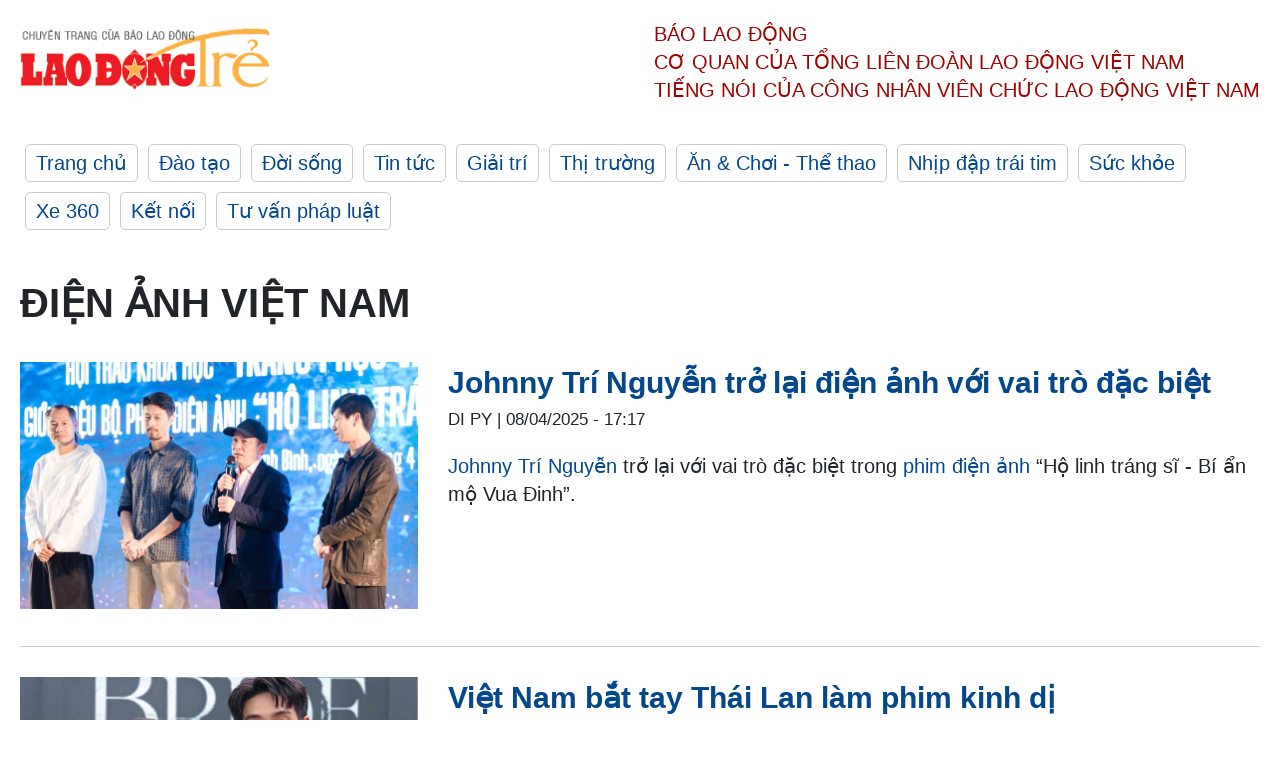

--- FILE ---
content_type: text/html; charset=utf-8
request_url: https://laodong.vn/ldt/tags/dien-anh-viet-nam-199908.ldo
body_size: 6529
content:
<!DOCTYPE html><html lang="vi"><head><meta charset="utf-8"><meta http-equiv="X-UA-Compatible" content="IE=edge"><meta charset="utf-8"><meta http-equiv="Cache-control" content="public"><title>điện ảnh Việt Nam | LAODONGTRE.VN</title><meta name="description" content="điện ảnh Việt Nam - Tin tức cập nhật đầy đủ và chi tiết trên Lao Động Trẻ"><meta name="keywords" content="điện ảnh Việt Nam,lao động,lao động trẻ,công nhân,công đoàn,đời sống,xã hội,vui chơi,giải trí"><meta name="viewport" content="width=device-width, initial-scale=1.0"><meta http-equiv="refresh" content="1800"><meta name="robots" content="noarchive,noodp,index,follow"><meta name="googlebot" content="noarchive,index,follow"><meta property="fb:app_id" content="103473449992006"><meta property="fb:pages" content="152570468273884"><meta property="article:author" content="https://www.facebook.com/laodongonline"><meta property="article:publisher" content="https://www.facebook.com/laodongonline"><meta name="google-site-verification" content="ZR1lajGP1QKoTcMuDtZqa486Jl1XQa6s3QCPbNV4OT8"><link rel="dns-prefetch" href="//media.laodong.vn"><link rel="dns-prefetch" href="//media3.laodong.vn"><link rel="dns-prefetch" href="//media-cdn.laodong.vn"><link rel="dns-prefetch" href="https://media-cdn-v2.laodong.vn/lib"><link rel="apple-touch-icon" sizes="57x57" href="https://media-cdn-v2.laodong.vn/lib/icons/apple-icon-57x57.png"><link rel="apple-touch-icon" sizes="60x60" href="https://media-cdn-v2.laodong.vn/lib/icons/apple-icon-60x60.png"><link rel="apple-touch-icon" sizes="72x72" href="https://media-cdn-v2.laodong.vn/lib/icons/apple-icon-72x72.png"><link rel="apple-touch-icon" sizes="76x76" href="https://media-cdn-v2.laodong.vn/lib/icons/apple-icon-76x76.png"><link rel="apple-touch-icon" sizes="114x114" href="https://media-cdn-v2.laodong.vn/lib/icons/apple-icon-114x114.png"><link rel="apple-touch-icon" sizes="120x120" href="https://media-cdn-v2.laodong.vn/lib/icons/apple-icon-120x120.png"><link rel="apple-touch-icon" sizes="144x144" href="https://media-cdn-v2.laodong.vn/lib/icons/apple-icon-144x144.png"><link rel="apple-touch-icon" sizes="152x152" href="https://media-cdn-v2.laodong.vn/lib/icons/apple-icon-152x152.png"><link rel="apple-touch-icon" sizes="180x180" href="https://media-cdn-v2.laodong.vn/lib/icons/apple-icon-180x180.png"><link rel="icon" type="image/png" sizes="192x192" href="https://media-cdn-v2.laodong.vn/lib/icons/android-icon-192x192.png"><link rel="icon" type="image/png" sizes="32x32" href="https://media-cdn-v2.laodong.vn/lib/icons/favicon-32x32.png"><link rel="icon" type="image/png" sizes="96x96" href="https://media-cdn-v2.laodong.vn/lib/icons/favicon-96x96.png"><link rel="icon" type="image/png" sizes="16x16" href="https://media-cdn-v2.laodong.vn/lib/icons/favicon-16x16.png"><link rel="shortcut icon" href="/favicon.ico" type="image/x-icon"><meta name="msapplication-TileColor" content="#ffffff"><meta name="msapplication-TileImage" content="/ms-icon-144x144.png"><meta name="theme-color" content="#ffffff"><meta property="og:url" content="https://laodong.vn/ldt/tags/dien-anh-viet-nam-199908.ldo"><meta property="og:type" content="Tag"><meta property="og:title" content="điện ảnh Việt Nam"><meta property="og:description" content="điện ảnh Việt Nam"><meta property="og:image" content="https://laodongtre.laodong.vn/images/avatar-site.jpg"><meta property="og:image:width" content="800"><meta property="og:image:height" content="433"><link rel="canonical" href="https://laodong.vn/ldt/tags/dien-anh-viet-nam-199908.ldo"><link href="/themes/crawler/all.min.css?v=NHVQ61dACj20U0vaxolN8halV5toReVtW0NwfxBch34" rel="stylesheet"><body><div class="header"><div class="wrapper"><div class="header-top clearfix"><a class="logo" href="https://laodong.vn/ldt"> <img src="https://media-cdn-v2.laodong.vn/lib/images/logo/logo-laodongtre.png" alt="BÁO LAO ĐỘNG" class="main-logo" width="250" height="62"> </a><div class="header-content"><span>Báo Lao Động</span><br> <span>Cơ quan của Tổng Liên Đoàn</span> <span>Lao Động Việt Nam</span><br> <span>Tiếng nói của Công nhân</span> <span>Viên chức lao động</span> <span>Việt Nam</span></div></div><ul class="main-menu"><li class="item"><a href="https://laodong.vn/ldt">Trang chủ</a><li class="item"><h3><a href="/dao-tao">Đào tạo</a></h3><li class="item"><h3><a href="/doi-song">Đời sống</a></h3><li class="item"><h3><a href="/tin-tuc">Tin tức</a></h3><li class="item"><h3><a href="/giai-tri">Giải trí</a></h3><li class="item"><h3><a href="/thi-truong">Thị trường</a></h3><li class="item"><h3><a href="/an-choi">Ăn &amp; Chơi - Thể thao</a></h3><li class="item"><h3><a href="/nhip-dap-trai-tim">Nhịp đập trái tim</a></h3><li class="item"><h3><a href="/suc-khoe">Sức khỏe</a></h3><li class="item"><h3><a href="/xe-360">Xe 360</a></h3><li class="item"><h3><a href="/ket-noi">Kết nối</a></h3><li class="item"><h3><a href="/tu-van-phap-luat">Tư vấn pháp luật</a></h3></ul></div></div><div class="main-content"><div class="wrapper"><h1 style="text-transform:uppercase">điện ảnh Việt Nam</h1><div class="list-articles"><div class="article-item"><div class="p-left"><a class="link-blk" href="https://laodong.vn/ldt/giai-tri/johnny-tri-nguyen-tro-lai-dien-anh-voi-vai-tro-dac-biet-1488634.ldo" aria-label="LDO"> <img data-src="https://media-cdn-v2.laodong.vn/storage/newsportal/2025/4/8/1488634/Am-Nhac-Cua-Bo-Phim-.jpeg?w=800&amp;h=496&amp;crop=auto&amp;scale=both" class="lazyload" alt="Johnny Trí Nguyễn (thứ 2 từ trái qua). Ảnh: BHD." width="800" height="496"> </a></div><div class="p-right"><a class="link-blk" href="https://laodong.vn/ldt/giai-tri/johnny-tri-nguyen-tro-lai-dien-anh-voi-vai-tro-dac-biet-1488634.ldo"><h2>Johnny Trí Nguyễn trở lại điện ảnh với vai trò đặc biệt</h2></a><p><small class="author"> <i class="fa fa-user-o" aria-hidden="true"></i> DI PY | <time datetime="4/8/2025 5:17:46 PM">08/04/2025 - 17:17</time> </small><p><p><a href="https://laodong.vn/giai-tri/cuoc-song-hien-tai-cua-nam-tai-tu-johnny-tri-nguyen-sau-gia-tu-su-nghiep-1097100.ldo" target="_self" title="Johnny Trí Nguyễn">Johnny Trí Nguyễn</a> trở lại với vai trò đặc biệt trong <a href="https://laodong.vn/giai-tri/cuoc-song-hien-tai-cua-nam-tai-tu-johnny-tri-nguyen-sau-gia-tu-su-nghiep-1097100.ldo" target="_self" title="phim">phim</a> <a href="https://laodong.vn/giai-tri/cuoc-song-hien-tai-cua-nam-tai-tu-johnny-tri-nguyen-sau-gia-tu-su-nghiep-1097100.ldo" target="_self" title="điện ảnh">điện ảnh</a> “Hộ linh tráng sĩ - Bí ẩn mộ Vua Đinh”.</div></div><div class="article-item"><div class="p-left"><a class="link-blk" href="https://laodong.vn/ldt/giai-tri/viet-nam-bat-tay-thai-lan-lam-phim-kinh-di-1389350.ldo" aria-label="LDO"> <img data-src="https://media-cdn-v2.laodong.vn/storage/newsportal/2024/9/4/1389350/Phim-N-01.jpeg?w=800&amp;h=496&amp;crop=auto&amp;scale=both" class="lazyload" alt="Diễn viên Rima Thanh Vy và Jaylerr. Ảnh: NSX" width="800" height="496"> </a></div><div class="p-right"><a class="link-blk" href="https://laodong.vn/ldt/giai-tri/viet-nam-bat-tay-thai-lan-lam-phim-kinh-di-1389350.ldo"><h2>Việt Nam bắt tay Thái Lan làm phim kinh dị</h2></a><p><small class="author"> <i class="fa fa-user-o" aria-hidden="true"></i> Di Py | <time datetime="9/4/2024 8:55:19 PM">04/09/2024 - 20:55</time> </small><p><p>Năm 2024, <a href="https://laodongtre.laodong.vn/giai-tri/tai-tu-nonkul-tro-lai-trong-phim-dien-anh-chien-dia-tu-thi-1377721.ldo" target="_self" title="điện ảnh">điện ảnh</a> Việt có một dự án <a href="https://laodongtre.laodong.vn/giai-tri/park-sung-woong-tro-lai-voi-phim-anh-trai-vuot-moi-tam-tai-1389103.ldo" target="_self" title="phim">phim</a> là "Cô dâu ma" hợp tác với <a href="https://laodongtre.laodong.vn/giai-tri/rapper-gao-coi-thai-lan-fhero-ngoi-ghe-nong-rap-viet-1383145.ldo" target="_self" title="Thái Lan">Thái Lan</a>.</div></div><div class="article-item"><div class="p-left"><a class="link-blk" href="https://laodong.vn/ldt/giai-tri/dien-anh-viet-nam-no-luc-phat-trien-hoc-hoi-tu-dien-anh-phap-1361096.ldo" aria-label="LDO"> <img data-src="https://media-cdn-v2.laodong.vn/storage/newsportal/2024/7/3/1361096/Muon-Vi-Nhan-Gian.jpg?w=800&amp;h=496&amp;crop=auto&amp;scale=both" class="lazyload" alt="Phim điện ảnh &#34;Muôn vị nhân gian&#34; của Trần Anh Hùng có tên tiếng Pháp là &#34;Passion de Dodin Bouffant&#34;. Ảnh: Trần Thi" width="800" height="496"> </a></div><div class="p-right"><a class="link-blk" href="https://laodong.vn/ldt/giai-tri/dien-anh-viet-nam-no-luc-phat-trien-hoc-hoi-tu-dien-anh-phap-1361096.ldo"><h2>Điện ảnh Việt Nam nỗ lực phát triển, học hỏi từ điện ảnh Pháp</h2></a><p><small class="author"> <i class="fa fa-user-o" aria-hidden="true"></i> Trần Thi | <time datetime="7/3/2024 4:39:33 PM">03/07/2024 - 16:39</time> </small><p><p>Ngày 3.7, trong khuôn khổ Liên hoan phim châu Á Đà Nẵng lần thứ II, hội thảo <a href="https://laodong.vn/van-hoa-giai-tri/dien-anh-khoi-day-long-tu-hao-cua-lung-lay-dien-bien-chan-dong-dia-cau-1335146.ldo" target="_self" title="Điện ảnh">Điện ảnh</a> Pháp và mối quan hệ với điện ảnh Việt Nam đã cùng bàn luận về những điểm cốt lõi, nổi bật nhất của điện ảnh Pháp, cùng những ảnh hưởng của điện ảnh Pháp đến điện ảnh Việt Nam từ đầu thế kỷ 20 cho đến nay.</div></div><div class="article-item"><div class="p-left"><a class="link-blk" href="https://laodong.vn/ldt/phim-anh/don-khoa-bat-kha-chien-bai-kho-tin-cua-hoa-hau-hhen-nie-1045818.ldo" aria-label="LDO"> <img data-src="https://media-cdn-v2.laodong.vn/storage/newsportal/2022/5/17/1045818/578-2K-220504-HIGH.0-02.jpg?w=800&amp;h=496&amp;crop=auto&amp;scale=both" class="lazyload" alt="Hoa hậu H’Hen Niê gây chú ý khi lần đầu thử sức với phim hành động. Ảnh: NVCC" width="800" height="496"> </a></div><div class="p-right"><a class="link-blk" href="https://laodong.vn/ldt/phim-anh/don-khoa-bat-kha-chien-bai-kho-tin-cua-hoa-hau-hhen-nie-1045818.ldo"><h2>Đòn khóa bất khả chiến bại khó tin của Hoa hậu H’Hen Niê</h2></a><p><small class="author"> <i class="fa fa-user-o" aria-hidden="true"></i> Thanh Hương | <time datetime="5/17/2022 10:00:32 AM">17/05/2022 - 10:00</time> </small><p><p>Trước giờ G ra mắt phim, "578: Phát đạn của kẻ điên" tiếp tục hé lộ màn đấu đỉnh cao của Hoa hậu <a href="https://laodong.vn/photo/hhen-nie-pham-huong-va-nhung-doa-hoa-no-muon-trong-lang-nhan-sac-viet-880691.ldo" title="H’Hen Niê" target="_self">H’Hen Niê</a> và nam chính gốc Việt.</div></div><div class="article-item"><div class="p-left"><a class="link-blk" href="https://laodong.vn/ldt/phim-anh/dao-dien-luong-dinh-dung-va-du-an-phim-trieu-usd-mat-ma-45-ma-doi-986934.ldo" aria-label="LDO"> <img data-src="https://media-cdn-v2.laodong.vn/storage/newsportal/2021/12/21/986934/Luong-Dinh-Dung.jpg?w=800&amp;h=496&amp;crop=auto&amp;scale=both" class="lazyload" alt="Đạo diễn Lương Đình Dũng tiếp tục sản xuất phim kinh dị giả tưởng “Mật mã 45: Ma đói”. Ảnh: Trần Ngọc Sơn" width="800" height="496"> </a></div><div class="p-right"><a class="link-blk" href="https://laodong.vn/ldt/phim-anh/dao-dien-luong-dinh-dung-va-du-an-phim-trieu-usd-mat-ma-45-ma-doi-986934.ldo"><h2>Đạo diễn Lương Đình Dũng và dự án phim triệu USD “Mật mã 45: Ma đói”</h2></a><p><small class="author"> <i class="fa fa-user-o" aria-hidden="true"></i> Thanh Hương | <time datetime="12/21/2021 3:45:30 PM">21/12/2021 - 15:45</time> </small><p><p>Đạo diễn <a title="Lương Đình Dũng" href="https://laodong.vn/lao-dong-cuoi-tuan/luong-dinh-dung-khong-ngai-bo-60-ti-lam-phim-ve-nan-au-dam-579089.ldo" rel="external">Lương Đình Dũng</a> tiếp tục “bắt tay” vào sản xuất dự án phim kinh dị giả tưởng với mức đầu tư triệu USD mang tên “Mật mã 45: Ma đói” (Hunger: The Code 45) sẽ khởi quay vào năm 2022.</div></div><div class="article-item"><div class="p-left"><a class="link-blk" href="https://laodong.vn/ldt/phim-anh/dien-vien-luong-chung-lan-mang-phim-cha-cong-con-toi-dubai-980796.ldo" aria-label="LDO"> <img data-src="https://media-cdn-v2.laodong.vn/storage/newsportal/2021/12/4/980796/CL3.jpg?w=800&amp;h=496&amp;crop=auto&amp;scale=both" class="lazyload" alt="Nữ diễn viên Lương Chung Lan mang bộ phim &#34;Cha cõng con&#34; đến Dubai. Ảnh: Trần Ngọc Sơn" width="800" height="496"> </a></div><div class="p-right"><a class="link-blk" href="https://laodong.vn/ldt/phim-anh/dien-vien-luong-chung-lan-mang-phim-cha-cong-con-toi-dubai-980796.ldo"><h2>Diễn viên Lương Chung Lan mang phim “Cha cõng con” tới Dubai</h2></a><p><small class="author"> <i class="fa fa-user-o" aria-hidden="true"></i> Thanh Hương | <time datetime="12/4/2021 9:16:06 AM">04/12/2021 - 09:16</time> </small><p><p>Diễn viên Lương Chung Lan, đại diện Nhà sản xuất phim điện ảnh “<a title="Cha cõng con" href="https://laodong.vn/van-hoa/dao-dien-phim-cha-cong-con-buc-xuc-tra-lai-bang-khen-canh-dieu-2016-520630.ldo" rel="external">Cha cõng con</a>” (Father and Son) và êkip sẽ tham dự Triển lãm World Expo 2020 Dubai, vào cuối tháng 12 này.</div></div><div class="article-item"><div class="p-left"><a class="link-blk" href="https://laodong.vn/ldt/phim-anh/ho-thu-anh-gay-am-anh-trong-series-phim-kinh-di-di-chuyen-941630.ldo" aria-label="LDO"> <img data-src="https://media-cdn-v2.laodong.vn/storage/newsportal/2021/8/13/941630/DSCF4179-Min.jpg?w=800&amp;h=496&amp;crop=auto&amp;scale=both" class="lazyload" alt="Hồ Thu Anh gây ám ảnh với người xem khi xuất hiện trong tập phim &#34;Xấu&#34;. Ảnh: NVCC" width="800" height="496"> </a></div><div class="p-right"><a class="link-blk" href="https://laodong.vn/ldt/phim-anh/ho-thu-anh-gay-am-anh-trong-series-phim-kinh-di-di-chuyen-941630.ldo"><h2>Hồ Thu Anh gây ám ảnh trong series phim kinh dị “Dị chuyện”</h2></a><p><small class="author"> <i class="fa fa-user-o" aria-hidden="true"></i> Thanh Hương | <time datetime="8/13/2021 5:53:03 PM">13/08/2021 - 17:53</time> </small><p><p>Tập phim “Xấu” với sự diễn xuất của <a title="Hồ Thu Anh" href="https://laodongtre.laodong.vn/giai-tri/ho-thu-anh-guong-mat-fashionista-moi-cua-thoi-trang-viet-791043.ldo" rel="external">Hồ Thu Anh</a> khiến người xem không khỏi rợn người khi tác phẩm chính thức được ra mắt.</div></div><div class="article-item"><div class="p-left"><a class="link-blk" href="https://laodong.vn/ldt/phim-anh/angelina-rajap-guong-mat-nhi-moi-la-cua-dien-anh-viet-867098.ldo" aria-label="LDO"> <img data-src="https://media-cdn-v2.laodong.vn/storage/newsportal/2021/1/1/867098/Binh-Minh_Angelina.jpg?w=800&amp;h=496&amp;crop=auto&amp;scale=both" class="lazyload" alt="Angelina Raja gây chú ý khi có màn chào sân ấn tượng của điện ảnh Việt Nam. Ảnh: NVCC." width="800" height="496"> </a></div><div class="p-right"><a class="link-blk" href="https://laodong.vn/ldt/phim-anh/angelina-rajap-guong-mat-nhi-moi-la-cua-dien-anh-viet-867098.ldo"><h2>Angelina Rajap - gương mặt nhí mới lạ của điện ảnh Việt</h2></a><p><small class="author"> <i class="fa fa-user-o" aria-hidden="true"></i> Thái An | <time datetime="1/1/2021 4:26:54 PM">01/01/2021 - 16:26</time> </small><p><p>Gương mặt nhí mang hai dòng máu Việt - Ấn Angelina Raja được xem là một trong những nhân tố mới của <a href="https://laodong.vn/van-hoa-giai-tri/dien-anh-viet-can-mot-tu-duy-moi-808186.ldo" title="điện ảnh" target="_self">điện ảnh</a> Việt.</div></div><div class="article-item"><div class="p-left"><a class="link-blk" href="https://laodong.vn/ldt/phim-anh/nguoi-can-quen-phai-nho-su-lua-chon-hay-danh-cho-dip-giang-sinh-864933.ldo" aria-label="LDO"> <img data-src="https://media-cdn-v2.laodong.vn/storage/newsportal/2020/12/24/864933/Nguoicanquenphainho-.jpg?w=800&amp;h=496&amp;crop=auto&amp;scale=both" class="lazyload" alt="&#34;Người cần quên phải nhớ&#34; hứa hẹn mang đến cho khán giả những phút giây thư giãn trong đêm Giáng sinh. Ảnh: NVCC." width="800" height="496"> </a></div><div class="p-right"><a class="link-blk" href="https://laodong.vn/ldt/phim-anh/nguoi-can-quen-phai-nho-su-lua-chon-hay-danh-cho-dip-giang-sinh-864933.ldo"><h2>"Người cần quên phải nhớ" - sự lựa chọn hay dành cho dịp Giáng sinh</h2></a><p><small class="author"> <i class="fa fa-user-o" aria-hidden="true"></i> Thái An | <time datetime="12/24/2020 12:47:11 PM">24/12/2020 - 12:47</time> </small><p><p>Nhà sản xuất Charlie Nguyễn tự tin khẳng định, "Người cần quên phải nhớ" là tác phẩm điện ảnh mang đúng tinh thần <a href="https://laodong.vn/bat-dong-san/khong-khi-giang-sinh-ben-trong-biet-thu-60-ti-dong-cua-ca-si-dam-vinh-hung-862170.ldo" title="Giáng sinh" target="_self">Giáng sinh</a> nhất năm nay.</div></div><div class="article-item"><div class="p-left"><a class="link-blk" href="https://laodong.vn/ldt/hon-nhan-gia-dinh/vi-sao-lan-phuong-chua-muon-len-xe-hoa-861185.ldo" aria-label="LDO"> <img data-src="https://media-cdn-v2.laodong.vn/storage/newsportal/2020/12/10/861185/Lan-Phuong-Avad.jpg?w=800&amp;h=496&amp;crop=auto&amp;scale=both" class="lazyload" alt="Nữ diễn viên Lan Phương hạnh phúc bên chồng con. Ảnh: NVCC." width="800" height="496"> </a></div><div class="p-right"><a class="link-blk" href="https://laodong.vn/ldt/hon-nhan-gia-dinh/vi-sao-lan-phuong-chua-muon-len-xe-hoa-861185.ldo"><h2>Vì sao Lan Phương chưa muốn lên xe hoa?</h2></a><p><small class="author"> <i class="fa fa-user-o" aria-hidden="true"></i> HẠ ÂU | <time datetime="12/10/2020 3:06:53 PM">10/12/2020 - 15:06</time> </small><p>Sau 2 năm kết hôn, vợ chồng diễn viên <a title="Lan Phương" href="https://laodong.vn/giai-tri/lan-phuong-nang-dau-order-sinh-con-2-thang-da-di-quay-730894.ldo" rel="external">Lan Phương</a> vẫn chưa muốn tổ chức đám cưới trong thời điểm này.</div></div><div class="article-item"><div class="p-left"><a class="link-blk" href="https://laodong.vn/ldt/phim-anh/dan-sao-viet-dinh-dam-gop-giong-phim-tiec-trang-mau-845068.ldo" aria-label="LDO"> <img data-src="https://media-cdn-v2.laodong.vn/storage/newsportal/2020/10/14/845068/Tiec-Trang-Mau.JPG?w=800&amp;h=496&amp;crop=auto&amp;scale=both" class="lazyload" alt="Nam ca sĩ Ngô Kiến Huy &#34;góp giọng&#34; trong phim &#34;Tiệc trăng máu&#34;. Ảnh: Dũng." width="800" height="496"> </a></div><div class="p-right"><a class="link-blk" href="https://laodong.vn/ldt/phim-anh/dan-sao-viet-dinh-dam-gop-giong-phim-tiec-trang-mau-845068.ldo"><h2>Dàn sao Việt đình đám góp giọng phim "Tiệc trăng máu"</h2></a><p><small class="author"> <i class="fa fa-user-o" aria-hidden="true"></i> Thái An | <time datetime="10/14/2020 8:29:28 PM">14/10/2020 - 20:29</time> </small><p><p>"<a title="Tiệc trăng máu" href="https://laodong.vn/van-hoa-giai-tri/tiec-trang-mau-giu-nguyen-lich-ra-rap-823261.ldo" rel="external">Tiệc trăng máu</a>" là phim bom tấn đáng chờ đợi nhất hiện nay khi sở hữu dàn diễn viên hàng đầu và những khách mời nổi tiếng bậc nhất showbiz Việt.</div></div><div class="article-item"><div class="p-left"><a class="link-blk" href="https://laodong.vn/ldt/giai-tri/jun-vu-khoe-ve-dep-mong-manh-tua-nhu-hoa-821125.ldo" aria-label="LDO"> <img data-src="https://media-cdn-v2.laodong.vn/storage/newsportal/2020/7/21/821125/L1000428-01.jpg?w=800&amp;h=496&amp;crop=auto&amp;scale=both" class="lazyload" alt="Nữ diễn viên Jun Vũ. Ảnh: Nhân vật cung cấp." width="800" height="496"> </a></div><div class="p-right"><a class="link-blk" href="https://laodong.vn/ldt/giai-tri/jun-vu-khoe-ve-dep-mong-manh-tua-nhu-hoa-821125.ldo"><h2>Jun Vũ khoe vẻ đẹp mong manh tựa như hoa</h2></a><p><small class="author"> <i class="fa fa-user-o" aria-hidden="true"></i> Thái An | <time datetime="7/21/2020 2:00:00 PM">21/07/2020 - 14:00</time> </small><p><p>Trong những hình ảnh mới, <a title="Jun Vũ" href="https://laodong.vn/giai-tri/jun-vu-nghien-khoe-vong-1-sau-khi-cong-khai-phau-thuat-tham-my-662809.ldo" rel="external">Jun Vũ</a> biến hóa vẻ đẹp thuần khiết như một nàng thơ, thu hút bởi vẻ bề ngoài mong manh và quyến rũ.</div></div><div class="article-item"><div class="p-left"><a class="link-blk" href="https://laodong.vn/ldt/giai-tri/tung-bi-tu-choi-yeu-hotboy-kha-vu-lot-xac-khien-van-nguoi-me-803881.ldo" aria-label="LDO"> <img data-src="https://media-cdn-v2.laodong.vn/storage/newsportal/2020/5/8/803881/Kha-Vu.JPG?w=800&amp;h=496&amp;crop=auto&amp;scale=both" class="lazyload" alt="Ảnh: Nhân vật cung cấp." width="800" height="496"> </a></div><div class="p-right"><a class="link-blk" href="https://laodong.vn/ldt/giai-tri/tung-bi-tu-choi-yeu-hotboy-kha-vu-lot-xac-khien-van-nguoi-me-803881.ldo"><h2>Từng bị từ chối yêu, hotboy Kha Vũ lột xác khiến "vạn người mê"</h2></a><p><small class="author"> <i class="fa fa-user-o" aria-hidden="true"></i> Thái An | <time datetime="5/9/2020 7:30:00 AM">09/05/2020 - 07:30</time> </small><p><p>Từng chạm đến số cân nặng lên đến 95kg vào năm 2017 và bị từ chối trong tình yêu, chàng trai trẻ <a title="Kha Vũ" href="https://laodongtre.laodong.vn/giai-tri/lan-dau-du-tuan-le-thoi-trang-paris-hotboy-kha-vu-gay-an-tuong-788493.ldo" rel="external">Kha Vũ</a> quyết tâm lột xác thay đổi hình ảnh.</div></div></div><div class="pagination-md-1"><nav><ul class="pagination"><li class="page-item disabled"><a class="page-link" href="?page=1"> <span>First</span> </a><li class="page-item disabled"><a class="page-link" href="?page=1"> <span>«</span> </a><li class="page-item active"><a class="page-link" href="?page=1"> <span>1</span> </a><li class="page-item disabled"><a class="page-link" href="?page=1"> <span>»</span> </a><li class="page-item disabled"><a class="page-link" href="?page=1"> <span>Last</span> </a></ul></nav></div></div></div><div class="wrapper"><div class="footer-content"><div class="r-1"><a class="pl link-logo" href="/"> <img src="https://media-cdn-v2.laodong.vn/lib/images/logo/ldo_red.png" alt="BÁO LAO ĐỘNG" width="150" height="40"> </a><div class="pr"><p>Xuất bản số Báo Lao Động đầu tiên vào ngày 14.8.1929<h3 class="cop-name"><span>CƠ QUAN CỦA TỔNG LIÊN ĐOÀN</span> <span>LAO ĐỘNG VIỆT NAM</span></h3><div class="ct tbt">Tổng Biên tập: NGUYỄN NGỌC HIỂN</div></div></div><div class="r-2"><div class="bl bl-1"><h4 class="vn">Liên Hệ:</h4><div class="ct"><p><span>Tòa soạn:</span> <span>(+84 24) 38252441</span> - <span>35330305</span><p><span>Báo điện tử:</span> <span>(+84 24) 38303032</span> - <span>38303034</span><p><span>Đường dây nóng:</span> <span>096 8383388</span><p><span>Bạn đọc:</span> <span>(+84 24) 35335235</span><p><span>Email:</span> <a href="mailto:toasoan@laodong.com.vn">toasoan@laodong.com.vn</a></div></div><div class="bl bl-2"><h4 class="vn">Hỗ Trợ Quảng Cáo</h4><div class="ct"><p><span>Báo in: (+84 24) 39232694</span> - <span>Báo điện tử: (+84 24) 35335237</span><p><span>Địa chỉ: Số 6 Phạm Văn Bạch, phường Cầu Giấy, Thành phố Hà Nội</span></div></div><div class="bl bl-3"><div class="ct"><p><span>Giấy phép số:</span> <span>2013/GP-BTTT</span><p><span>Do Bộ TTTT cấp</span> <span>ngày 30.10.2012</span></div></div></div><div class="dev"><span>Báo điện tử Lao Động được phát triển bởi</span> <span>Lao Động Technologies</span></div></div></div><script src="https://media-cdn-v2.laodong.vn/lib/plugin/lazysizes.min.js" async></script>